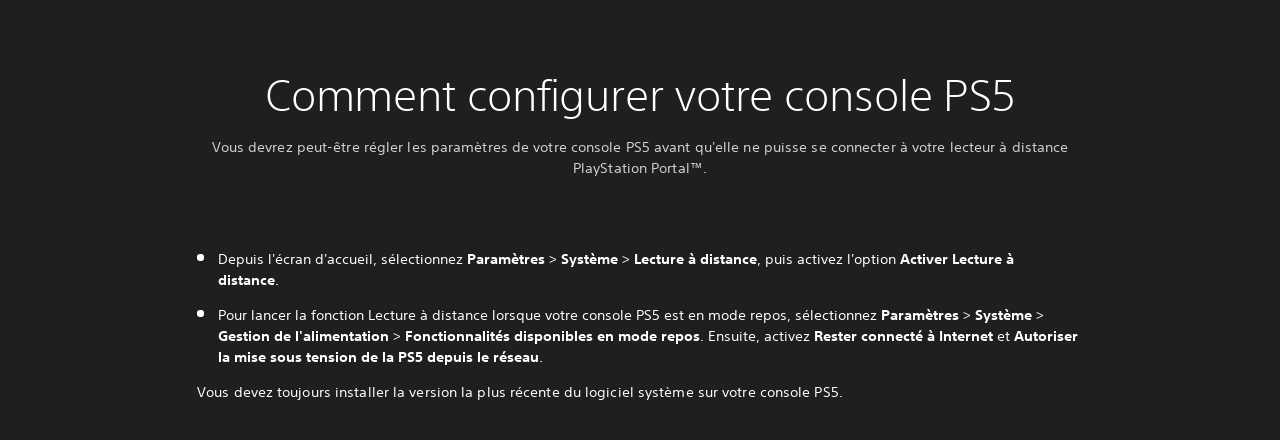

--- FILE ---
content_type: text/html;charset=utf-8
request_url: https://www.playstation.com/fr-ch/support/hardware/portal-tips/
body_size: 12543
content:
<!DOCTYPE HTML><html lang="fr-CH" xml:lang="fr-CH" dir="ltr"><head><title>Comment configurer votre console PS5 (Suisse) </title><meta name="searchtitle" content="Comment configurer votre console PS5"/><link rel="preconnect" href="https://static.playstation.com" crossorigin/><link rel="preconnect" href="https://gmedia.playstation.com"/><link rel="dns-prefetch" href="https://static.playstation.com"/><link rel="dns-prefetch" href="https://gmedia.playstation.com"/><link rel="preconnect" href="https://web-toolbar.playstation.com" crossorigin/><link rel="dns-prefetch" href="https://web-toolbar.playstation.com"/><link rel="preconnect" href="https://assets.adobedtm.com" crossorigin/><link rel="dns-prefetch" href="https://assets.adobedtm.com"/><link rel="preconnect" href="https://fast.fonts.net" crossorigin/><link rel="dns-prefetch" href="https://fast.fonts.net"/><link rel="icon" type="image/png" href="https://gmedia.playstation.com/is/image/SIEPDC/ps-logo-favicon?$icon-16-16--t$" sizes="16x16"/><link rel="icon" type="image/png" href="https://gmedia.playstation.com/is/image/SIEPDC/ps-logo-favicon?$icon-32-32--t$" sizes="32x32"/><link rel="icon" type="image/png" href="https://gmedia.playstation.com/is/image/SIEPDC/ps-logo-favicon?$icon-96-96--t$" sizes="96x96"/><link rel="icon" type="image/png" href="https://gmedia.playstation.com/is/image/SIEPDC/ps-logo-favicon?$icon-128-128--t$" sizes="128x128"/><link rel="icon" type="image/png" href="https://gmedia.playstation.com/is/image/SIEPDC/ps-logo-favicon?$icon-196-196--t$" sizes="196x196"/><meta charset="UTF-8"/><meta name="description" content="Vérifiez les paramètres de votre console PS5. Vous n&#39;avez besoin de configurer votre console PS5 qu&#39;une seule fois pour la connecter avec votre PS Portal."/><meta name="template" content="pdc-cx-article"/><meta name="title" content="Comment configurer votre console PS5"/><meta name="publish_date_timestamp" content="1766507258"/><meta name="platforms" content="PS5"/><meta name="pageType" content="support"/><meta name="supportType" content="article"/><meta name="image" content="https://gmedia.playstation.com/is/image/SIEPDC/game-grid-16-9-default-image-01-us-24apr18"/><meta name="robots" content="NOINDEX,NOFOLLOW"/><meta name="sitesearchrobots" content="NOINDEX"/><meta name="viewport" content="width=device-width, initial-scale=1.0, viewport-fit=cover"/><meta http-equiv="content-type" content="text/html; charset=UTF-8"/><link rel="canonical" href="https://www.playstation.com/fr-ch/support/hardware/portal-tips/"/><meta name="search_id" content="support/hardware/portal-tips"/><meta name="google-site-verification" content="jvlMmfTRRTE3uPjvMTN9tBdat6DrAF6_bIxyrSVBisc"/><link rel="alternate" hreflang="th-th" href="https://www.playstation.com/th-th/support/hardware/portal-tips/"><link rel="alternate" hreflang="ja-jp" href="https://www.playstation.com/ja-jp/support/hardware/portal-tips/"><link rel="alternate" hreflang="ko-kr" href="https://www.playstation.com/ko-kr/support/hardware/portal-tips/"><link rel="alternate" hreflang="en-id" href="https://www.playstation.com/en-id/support/hardware/portal-tips/"><link rel="alternate" hreflang="zh-hans-hk" href="https://www.playstation.com/zh-hans-hk/support/hardware/portal-tips/"><link rel="alternate" hreflang="en-hk" href="https://www.playstation.com/en-hk/support/hardware/portal-tips/"><link rel="alternate" hreflang="zh-hant-hk" href="https://www.playstation.com/zh-hant-hk/support/hardware/portal-tips/"><link rel="alternate" hreflang="en-sg" href="https://www.playstation.com/en-sg/support/hardware/portal-tips/"><link rel="alternate" hreflang="en-my" href="https://www.playstation.com/en-my/support/hardware/portal-tips/"><link rel="alternate" hreflang="en-vn" href="https://www.playstation.com/en-vn/support/hardware/portal-tips/"><link rel="alternate" hreflang="en-ph" href="https://www.playstation.com/en-ph/support/hardware/portal-tips/"><link rel="alternate" hreflang="en-th" href="https://www.playstation.com/en-th/support/hardware/portal-tips/"><link rel="alternate" hreflang="zh-hant-tw" href="https://www.playstation.com/zh-hant-tw/support/hardware/portal-tips/"><link rel="alternate" hreflang="es-ec" href="https://www.playstation.com/es-ec/support/hardware/portal-tips/"><link rel="alternate" hreflang="es-cr" href="https://www.playstation.com/es-cr/support/hardware/portal-tips/"><link rel="alternate" hreflang="es-bo" href="https://www.playstation.com/es-bo/support/hardware/portal-tips/"><link rel="alternate" hreflang="es-co" href="https://www.playstation.com/es-co/support/hardware/portal-tips/"><link rel="alternate" hreflang="es-ar" href="https://www.playstation.com/es-ar/support/hardware/portal-tips/"><link rel="alternate" hreflang="fr-ca" href="https://www.playstation.com/fr-ca/support/hardware/portal-tips/"><link rel="alternate" hreflang="es-gt" href="https://www.playstation.com/es-gt/support/hardware/portal-tips/"><link rel="alternate" hreflang="es-cl" href="https://www.playstation.com/es-cl/support/hardware/portal-tips/"><link rel="alternate" hreflang="es-pa" href="https://www.playstation.com/es-pa/support/hardware/portal-tips/"><link rel="alternate" hreflang="es-hn" href="https://www.playstation.com/es-hn/support/hardware/portal-tips/"><link rel="alternate" hreflang="es-uy" href="https://www.playstation.com/es-uy/support/hardware/portal-tips/"><link rel="alternate" hreflang="es-py" href="https://www.playstation.com/es-py/support/hardware/portal-tips/"><link rel="alternate" hreflang="es-ni" href="https://www.playstation.com/es-ni/support/hardware/portal-tips/"><link rel="alternate" hreflang="es-pe" href="https://www.playstation.com/es-pe/support/hardware/portal-tips/"><link rel="alternate" hreflang="es-mx" href="https://www.playstation.com/es-mx/support/hardware/portal-tips/"><link rel="alternate" hreflang="es-sv" href="https://www.playstation.com/es-sv/support/hardware/portal-tips/"><link rel="alternate" hreflang="pt-br" href="https://www.playstation.com/pt-br/support/hardware/portal-tips/"><link rel="alternate" hreflang="en-ca" href="https://www.playstation.com/en-ca/support/hardware/portal-tips/"><link rel="alternate" hreflang="en-us" href="https://www.playstation.com/en-us/support/hardware/portal-tips/"><link rel="alternate" hreflang="ar-lb" href="https://www.playstation.com/ar-lb/support/hardware/portal-tips/"><link rel="alternate" hreflang="ar-bh" href="https://www.playstation.com/ar-bh/support/hardware/portal-tips/"><link rel="alternate" hreflang="ar-kw" href="https://www.playstation.com/ar-kw/support/hardware/portal-tips/"><link rel="alternate" hreflang="en-za" href="https://www.playstation.com/en-za/support/hardware/portal-tips/"><link rel="alternate" hreflang="en-si" href="https://www.playstation.com/en-si/support/hardware/portal-tips/"><link rel="alternate" hreflang="tr-tr" href="https://www.playstation.com/tr-tr/support/hardware/portal-tips/"><link rel="alternate" hreflang="ro-ro" href="https://www.playstation.com/ro-ro/support/hardware/portal-tips/"><link rel="alternate" hreflang="en-ro" href="https://www.playstation.com/en-ro/support/hardware/portal-tips/"><link rel="alternate" hreflang="de-at" href="https://www.playstation.com/de-at/support/hardware/portal-tips/"><link rel="alternate" hreflang="sv-se" href="https://www.playstation.com/sv-se/support/hardware/portal-tips/"><link rel="alternate" hreflang="fr-be" href="https://www.playstation.com/fr-be/support/hardware/portal-tips/"><link rel="alternate" hreflang="nl-be" href="https://www.playstation.com/nl-be/support/hardware/portal-tips/"><link rel="alternate" hreflang="pl-pl" href="https://www.playstation.com/pl-pl/support/hardware/portal-tips/"><link rel="alternate" hreflang="fr-fr" href="https://www.playstation.com/fr-fr/support/hardware/portal-tips/"><link rel="alternate" hreflang="en-sk" href="https://www.playstation.com/en-sk/support/hardware/portal-tips/"><link rel="alternate" hreflang="de-lu" href="https://www.playstation.com/de-lu/support/hardware/portal-tips/"><link rel="alternate" hreflang="fr-lu" href="https://www.playstation.com/fr-lu/support/hardware/portal-tips/"><link rel="alternate" hreflang="fr-ch" href="https://www.playstation.com/fr-ch/support/hardware/portal-tips/"><link rel="alternate" hreflang="it-ch" href="https://www.playstation.com/it-ch/support/hardware/portal-tips/"><link rel="alternate" hreflang="de-ch" href="https://www.playstation.com/de-ch/support/hardware/portal-tips/"><link rel="alternate" hreflang="fi-fi" href="https://www.playstation.com/fi-fi/support/hardware/portal-tips/"><link rel="alternate" hreflang="hu-hu" href="https://www.playstation.com/hu-hu/support/hardware/portal-tips/"><link rel="alternate" hreflang="en-hu" href="https://www.playstation.com/en-hu/support/hardware/portal-tips/"><link rel="alternate" hreflang="en-in" href="https://www.playstation.com/en-in/support/hardware/portal-tips/"><link rel="alternate" hreflang="el-gr" href="https://www.playstation.com/el-gr/support/hardware/portal-tips/"><link rel="alternate" hreflang="da-dk" href="https://www.playstation.com/da-dk/support/hardware/portal-tips/"><link rel="alternate" hreflang="he-il" href="https://www.playstation.com/he-il/support/hardware/portal-tips/"><link rel="alternate" hreflang="en-nz" href="https://www.playstation.com/en-nz/support/hardware/portal-tips/"><link rel="alternate" hreflang="en-ie" href="https://www.playstation.com/en-ie/support/hardware/portal-tips/"><link rel="alternate" hreflang="no-no" href="https://www.playstation.com/no-no/support/hardware/portal-tips/"><link rel="alternate" hreflang="ar-ae" href="https://www.playstation.com/ar-ae/support/hardware/portal-tips/"><link rel="alternate" hreflang="en-ae" href="https://www.playstation.com/en-ae/support/hardware/portal-tips/"><link rel="alternate" hreflang="en-hr" href="https://www.playstation.com/en-hr/support/hardware/portal-tips/"><link rel="alternate" hreflang="ar-sa" href="https://www.playstation.com/ar-sa/support/hardware/portal-tips/"><link rel="alternate" hreflang="ar-om" href="https://www.playstation.com/ar-om/support/hardware/portal-tips/"><link rel="alternate" hreflang="en-bg" href="https://www.playstation.com/en-bg/support/hardware/portal-tips/"><link rel="alternate" hreflang="ar-qa" href="https://www.playstation.com/ar-qa/support/hardware/portal-tips/"><link rel="alternate" hreflang="en-gb" href="https://www.playstation.com/en-gb/support/hardware/portal-tips/"><link rel="alternate" hreflang="en-au" href="https://www.playstation.com/en-au/support/hardware/portal-tips/"><link rel="alternate" hreflang="cs-cz" href="https://www.playstation.com/cs-cz/support/hardware/portal-tips/"><link rel="alternate" hreflang="pt-pt" href="https://www.playstation.com/pt-pt/support/hardware/portal-tips/"><link rel="alternate" hreflang="es-es" href="https://www.playstation.com/es-es/support/hardware/portal-tips/"><link rel="alternate" hreflang="it-it" href="https://www.playstation.com/it-it/support/hardware/portal-tips/"><link rel="alternate" hreflang="uk-ua" href="https://www.playstation.com/uk-ua/support/hardware/portal-tips/"><link rel="alternate" hreflang="de-de" href="https://www.playstation.com/de-de/support/hardware/portal-tips/"><link rel="alternate" hreflang="nl-nl" href="https://www.playstation.com/nl-nl/support/hardware/portal-tips/"><link rel="alternate" href="https://www.playstation.com/country-selector/index.html" hreflang="x-default"/><link rel="preload" as="style" href="https://static.playstation.com/font-stack/v1/css/font-all.css"/><link rel="stylesheet" href="https://static.playstation.com/font-stack/v1/css/font-all.css"/><link rel="preload" as="style" href="https://static.playstation.com/font-stack/v1/css/font-sst-condensed.css"/><link rel="stylesheet" href="https://static.playstation.com/font-stack/v1/css/font-sst-condensed.css"/><script id="targetSegments" type="application/json"> [{"id":0,"name":"5F71962D"},{"id":1,"name":"B6123318"},{"id":2,"name":"2024B0F4"},{"id":3,"name":"5B5A825F"},{"id":4,"name":"084F335C"},{"id":5,"name":"7F4803CA"},{"id":6,"name":"98F02ECD"},{"id":7,"name":"274AF896"},{"id":8,"name":"B92E6D35"},{"id":9,"name":"0DE4522D"},{"id":10,"name":"7B27409A"},{"id":11,"name":"CC6C2C23"},{"id":12,"name":"FAF10240"},{"id":13,"name":"8DF632D6"},{"id":14,"name":"14FF636C"},{"id":15,"name":"63F853FA"},{"id":16,"name":"FD9CC659"},{"id":17,"name":"8A9BF6CF"},{"id":18,"name":"1392A775"},{"id":19,"name":"649597E3"},{"id":20,"name":"0D0CF3E2"},{"id":21,"name":"EBF6AFE3"},{"id":22,"name":"72FFFE59"},{"id":23,"name":"9B9C5B6C"},{"id":24,"name":"05F8CECF"},{"id":25,"name":"FF94F2AD"},{"id":26,"name":"8893C23B"},{"id":27,"name":"119A9381"},{"id":28,"name":"669DA317"},{"id":29,"name":"C051793C"},{"id":30,"name":"2932DC09"},{"id":31,"name":"5E35EC9F"},{"id":32,"name":"5445284C"},{"id":33,"name":"EFF71E5B"},{"id":34,"name":"234218DA"},{"id":35,"name":"BD268D79"},{"id":36,"name":"242FDCC3"},{"id":37,"name":"CA21BDEF"},{"id":38,"name":"5328EC55"},{"id":39,"name":"01F97F77"},{"id":40,"name":"F6EC2F1A"},{"id":41,"name":"76FE4FE1"},{"id":42,"name":"E89ADA42"},{"id":43,"name":"1F8F8A2F"},{"id":44,"name":"5BBEF5AB"},{"id":45,"name":"C5DA6008"},{"id":46,"name":"2CB9C53D"},{"id":47,"name":"B2DD509E"}] </script><link rel="preload" as="style" href="/etc.clientlibs/global_pdc/clientlibs/auto-clientlibs/pdc.vendor.min.b15b2d0dd1b144f1f2cd1682e6936d8a.css" type="text/css"><link rel="stylesheet" href="/etc.clientlibs/global_pdc/clientlibs/auto-clientlibs/pdc.vendor.min.b15b2d0dd1b144f1f2cd1682e6936d8a.css" type="text/css"><link rel="preload" as="style" href="/etc.clientlibs/global_pdc/clientlibs/clientlibs-jetstream.min.4750a11fc94c6ad70f19b38e12310826.css" type="text/css"><link rel="stylesheet" href="/etc.clientlibs/global_pdc/clientlibs/clientlibs-jetstream.min.4750a11fc94c6ad70f19b38e12310826.css" type="text/css"><link rel="preload" as="style" href="/etc.clientlibs/global_pdc/clientlibs/auto-clientlibs/pdc.designkit.min.5371e17736458cf688e8e6a01ea20105.css" type="text/css"><link rel="stylesheet" href="/etc.clientlibs/global_pdc/clientlibs/auto-clientlibs/pdc.designkit.min.5371e17736458cf688e8e6a01ea20105.css" type="text/css"><script type="text/javascript" src="/etc.clientlibs/global_pdc/clientlibs/auto-clientlibs/pdc.jquery.min.cf2fbbf84281d9ecbffb4993203d543b.js"></script><script type="text/javascript" src="/etc.clientlibs/global_pdc/clientlibs/auto-clientlibs/pdc.prelaunch.min.a35fed6b2a46c7bf198392dca6ea93c1.js"></script><script src="//assets.adobedtm.com/3dc13bcabc29/e1d3c7e41fac/launch-c1f03f5b4bc6.min.js"></script><script type="text/javascript" src="/etc.clientlibs/global_pdc/clientlibs/auto-clientlibs/pdc.vendor.min.2dda815ad00141feb831600b777f8e2c.js" defer></script><script type="text/javascript" src="/etc.clientlibs/global_pdc/clientlibs/clientlibs-inaemvendor.min.d4f3a73ec26bc58fabfbfd7f152bf9a1.js" defer></script><script> window.schema_highlighter = { accountId: "Sony", outputCache: true }; </script><script async src="https://cdn.schemaapp.com/javascript/highlight.js"></script><link rel="stylesheet" href="/etc.clientlibs/global_pdc/clientlibs/auto-clientlibs/pdc.customer-experience.min.d41d8cd98f00b204e9800998ecf8427e.css" type="text/css"><script src="/etc.clientlibs/global_pdc/clientlibs/auto-clientlibs/pdc.search-vendor.min.b95972eab461304cb8321c6db90eb3dd.js"></script><meta name="wca-ssr-version" content="3.38.1-1.0"/><meta name="wca-locale" content="fr-CH"/><meta name="wca-theme" content="light"/><script id="wca-config-overrides" type="application/json"> {"feature":{"oneTrustNoticeEnabled":true},"client":{"webCheckout":{"unifiedCartEnabled":true}}}</script><link rel="preconnect" href="https://static.playstation.com" crossorigin><link rel="dns-prefetch" href="https://static.playstation.com"><link rel="preconnect" href="https://web.np.playstation.com/api/graphql/v1"><link rel="dns-prefetch" href="https://web.np.playstation.com/api/graphql/v1"><link rel="preconnect" href="https://image.api.playstation.com" crossorigin><link rel="dns-prefetch" href="https://image.api.playstation.com"><link rel="dns-prefetch" href="https://checkout.playstation.com"><link rel="preconnect" href="https://cdn.cookielaw.org" crossorigin><link rel="dns-prefetch" href="https://cdn.cookielaw.org"><link rel="stylesheet" href="https://static.playstation.com/base-styles/v0/psw-styles.css"/><script id="wca-config" type="application/json"> {"env":"production","name":"@sie-private/web-commerce-anywhere","version":"3.38.1-1.0","gitBranch":"default-branch","gitSha":"24bb1e7a8b48bc7eb1fadfe2e23fd6c46a9e5713","psnAppVersion":"@sie-private/web-commerce-anywhere/3.38.1-1.0-24bb1e7a8b48bc7eb1fadfe2e23fd6c46a9e5713","isoenv":"psnnp/np","client":{"downloadHref":"https://library.playstation.com/recently-purchased","activateConsoleHref":"https://id.sonyentertainmentnetwork.com/id/management_ca/#/p/device_management","wishlistHref":"https://library.playstation.com/wishlist","webStore":{"origin":"https://store.playstation.com"},"cookieMonster":{"origin":"https://id.sonyentertainmentnetwork.com"},"productUrlSchema":"https://store.playstation.com/{locale}/product/{productId}","evidon":{"origin":"https://c.evidon.com"},"oneTrust":{"origin":"https://cdn.cookielaw.org"},"publicPath":"https://static.playstation.com/wca/v2/","manifest":{"src":{"core":{"js":["https://static.playstation.com/wca/v2/js/common.d9ef208fe1895fc702e3.js","https://static.playstation.com/wca/v2/js/ui-components.aac961be3474d7bb0f4d.js","https://static.playstation.com/wca/v2/js/main.c1fef32da341f2b6b0af.js","https://static.playstation.com/wca/v2/js/network.337266fc67495b7c257b.js","https://static.playstation.com/wca/v2/js/telemetry.6ec00fd5b9ec4ab72f9c.js","https://static.playstation.com/wca/v2/js/ui-framework.b63e4dd729e6360e79ce.js"],"css":[]},"addOns":{"js":["https://static.playstation.com/wca/v2/js/addOns.329b0b20c948f501210c.js"],"css":[]},"compatibilityNotices":{"js":["https://static.playstation.com/wca/v2/js/compatibilityNotices.4bad176cfd2848a2d681.js"],"css":[]},"contentRating":{"js":["https://static.playstation.com/wca/v2/js/contentRating.75650c0b94313f32fd06.js"],"css":[]},"ctaWithPrice":{},"footer":{"js":["https://static.playstation.com/wca/v2/js/footer.1743da32ab5a7c3c6139.js"],"css":[]},"friendsWhoPlay":{"js":["https://static.playstation.com/wca/v2/js/friendsWhoPlay.e8897ef5f4510737fc4e.js"],"css":[]},"gameBackgroundImage":{"js":["https://static.playstation.com/wca/v2/js/gameBackgroundImage.0e94ab9e2655d6d6dc0d.js"],"css":[]},"gameInfo":{"js":["https://static.playstation.com/wca/v2/js/gameInfo.069a7f4d6317e618f13e.js"],"css":[]},"gameOverview":{},"gameTitle":{"js":["https://static.playstation.com/wca/v2/js/gameTitle.5a104794d5281ef18414.js"],"css":[]},"legalText":{"js":["https://static.playstation.com/wca/v2/js/legalText.dfcacc708e696eb24e8d.js"],"css":[]},"upsell":{"js":["https://static.playstation.com/wca/v2/js/upsell.b6bbd1e97800364f9a38.js"],"css":[]},"accessibilityFeatures":{"js":["https://static.playstation.com/wca/v2/js/accessibilityFeatures.0d09b51209a6323f5657.js"],"css":[]},"mediaCarousel":{"js":["https://static.playstation.com/wca/v2/js/mediaCarousel.9b57948b2c02a0c26873.js"],"css":[]},"physicalProductMetadata":{"js":["https://static.playstation.com/wca/v2/js/physicalProductMetadata.7726a1be95f3a3d542f4.js"],"css":[]},"starRating":{"js":["https://static.playstation.com/wca/v2/js/starRating.00f55df96631007e37b9.js"],"css":[]},"tierDiscountBadge":{"js":["https://static.playstation.com/wca/v2/js/tierDiscountBadge.fb7a86fadc03605381b0.js"],"css":[]},"tierSelector":{"js":["https://static.playstation.com/wca/v2/js/tierSelector.7a9fb1014dcc5fe4a32e.js"],"css":[]},"tierSelectorFull":{"js":["https://static.playstation.com/wca/v2/js/tierSelectorFull.45c68dc1e41dff76f83c.js"],"css":[]}},"gensen":{"ar-ae":"https://static.playstation.com/wca/v2/gensen/ar-ae.7a47a09c.json","en-us":"https://static.playstation.com/wca/v2/gensen/en-us.b7eb197f.json","en-gb":"https://static.playstation.com/wca/v2/gensen/en-gb.11e880ea.json","bg-bg":"https://static.playstation.com/wca/v2/gensen/bg-bg.3f3762ee.json","cs-cz":"https://static.playstation.com/wca/v2/gensen/cs-cz.51dc4b11.json","da-dk":"https://static.playstation.com/wca/v2/gensen/da-dk.d284f326.json","de-de":"https://static.playstation.com/wca/v2/gensen/de-de.060eba4d.json","el-gr":"https://static.playstation.com/wca/v2/gensen/el-gr.c677e162.json","es-419":"https://static.playstation.com/wca/v2/gensen/es-419.0ddabf01.json","es-es":"https://static.playstation.com/wca/v2/gensen/es-es.23a479e4.json","fi-fi":"https://static.playstation.com/wca/v2/gensen/fi-fi.3d838c57.json","fr-ca":"https://static.playstation.com/wca/v2/gensen/fr-ca.bacd9c22.json","fr-fr":"https://static.playstation.com/wca/v2/gensen/fr-fr.50c5b0f0.json","he-il":"https://static.playstation.com/wca/v2/gensen/he-il.874e60f9.json","hr-hr":"https://static.playstation.com/wca/v2/gensen/hr-hr.867fccb0.json","hu-hu":"https://static.playstation.com/wca/v2/gensen/hu-hu.b26619ab.json","id-id":"https://static.playstation.com/wca/v2/gensen/id-id.8e1106e3.json","it-it":"https://static.playstation.com/wca/v2/gensen/it-it.46300acd.json","ja-jp":"https://static.playstation.com/wca/v2/gensen/ja-jp.1d2d9893.json","ko-kr":"https://static.playstation.com/wca/v2/gensen/ko-kr.23033b2b.json","nl-nl":"https://static.playstation.com/wca/v2/gensen/nl-nl.ef75e762.json","no-no":"https://static.playstation.com/wca/v2/gensen/no-no.b8149367.json","pl-pl":"https://static.playstation.com/wca/v2/gensen/pl-pl.e38a45ad.json","pt-br":"https://static.playstation.com/wca/v2/gensen/pt-br.259d7c1c.json","pt-pt":"https://static.playstation.com/wca/v2/gensen/pt-pt.e97edb5a.json","ro-ro":"https://static.playstation.com/wca/v2/gensen/ro-ro.1c8fa435.json","ru-ru":"https://static.playstation.com/wca/v2/gensen/ru-ru.058fb043.json","sk-sk":"https://static.playstation.com/wca/v2/gensen/sk-sk.f30b3446.json","sl-si":"https://static.playstation.com/wca/v2/gensen/sl-si.3477a66f.json","sr-rs":"https://static.playstation.com/wca/v2/gensen/sr-rs.059fe81c.json","sv-se":"https://static.playstation.com/wca/v2/gensen/sv-se.fcc973d1.json","th-th":"https://static.playstation.com/wca/v2/gensen/th-th.fbf42ee1.json","tr-tr":"https://static.playstation.com/wca/v2/gensen/tr-tr.b3176ac0.json","uk-ua":"https://static.playstation.com/wca/v2/gensen/uk-ua.c029e357.json","vi-vn":"https://static.playstation.com/wca/v2/gensen/vi-vn.6258b0e1.json","zh-hans":"https://static.playstation.com/wca/v2/gensen/zh-hans.a739e2f3.json","zh-hant":"https://static.playstation.com/wca/v2/gensen/zh-hant.cba414d8.json","zz-zz":"https://static.playstation.com/wca/v2/gensen/zz-zz.faa6b36f.json"}},"session":{"isSignedInCookie":"isSignedIn"},"webCheckout":{"name":"embeddedcart","clientId":"2dec2b13-57dc-4966-8294-6df0d627e109","origin":"https://checkout.playstation.com","loadTimeout":30000,"unifiedCartEnabled":false},"webCommerceAnywhere":{"origin":"https://web-commerce-anywhere.playstation.com"}},"staticAsset":{"iconOrigin":"https://static.playstation.com/icons/v0/","imageOrigin":"https://static.playstation.com/images/v0/","imageManagerOrigin":"https://image.api.playstation.com","fontsMain":"https://static.playstation.com/font-stack/v1/css/font-all-no-italic.css","stylesMain":"https://static.playstation.com/base-styles/v0/psw-styles.css"},"feature":{"queryWhitelist":true,"telemetryReporting":true,"enableUpsellCtas":true,"enableWishlistCta":true,"telemetrySamplingThreshold":10,"evidonNoticeEnabled":false,"enableEvidonScript":false,"oneTrustNoticeEnabled":true,"enableOneTrustScript":true,"enableBundling":false,"enableTierSelectorFull":false,"enableDynamicBenefitList":false},"service":{"gql":{"origin":"https://web.np.playstation.com/api/graphql/v1"},"sbahn":{"proxyUrl":null}}} </script><script defer crossorigin src="https://static.playstation.com/wca/v2/js/common.d9ef208fe1895fc702e3.js" type="application/javascript"></script><script defer crossorigin src="https://static.playstation.com/wca/v2/js/ui-components.aac961be3474d7bb0f4d.js" type="application/javascript"></script><script defer crossorigin src="https://static.playstation.com/wca/v2/js/main.c1fef32da341f2b6b0af.js" type="application/javascript"></script><script defer crossorigin src="https://static.playstation.com/wca/v2/js/network.337266fc67495b7c257b.js" type="application/javascript"></script><script defer crossorigin src="https://static.playstation.com/wca/v2/js/telemetry.6ec00fd5b9ec4ab72f9c.js" type="application/javascript"></script><script defer crossorigin src="https://static.playstation.com/wca/v2/js/ui-framework.b63e4dd729e6360e79ce.js" type="application/javascript"></script></head><body class="cxbasepage basepage page basicpage cx" data-template="pdc-cx-article" data-region="EMEA" data-locale="fr-ch" data-mercury-locale="fr" data-page-category="Support" data-age-gate-type="DOB" data-date-format="dd/MM/YYYY" data-age-threshold="18" data-cookie-timeout="30" data-base-io-url="https://io.playstation.com" data-wc-api="https://web-commerce-anywhere.playstation.com" data-arkham-api="https://web.np.playstation.com" data-store-disabled="true" data-store-lang="fr" data-store-locale="ch" data-advanced-age-gate="false" data-rating-age-threshold="0" data-auto-trigger-gated-page="false" data-sf-custom-domain="https://sie-calypso.my.salesforce.com" data-sf-env-1="https://ps-support.playstation.com" data-sf-env-2="https://service.force.com" data-sf-id="00D3h00000669Bv" data-sf-base-live-agent-content-url="https://c.la1-core1.sfdc-8tgtt5.salesforceliveagent.com/content" data-sf-base-live-agent-url="https://d.la1-core1.sfdc-8tgtt5.salesforceliveagent.com/chat" data-run-mode="publish"><script src="/etc.clientlibs/global_pdc/clientlibs/auto-clientlibs/pdc.preload.min.47fdd998d6a731f86470a1b08314e103.js"></script><div class="root"><div class="gdk root container responsivegrid" id="gdk__content"><div id="container-fffdfe3f3d" class=" cmp-container"><div class="root cx"><div class="gdk root container responsivegrid"><div id="container-b9a8c411e3" class=" cmp-container"><div class="rawhtml"><style> body { padding: 0 !important; } </style></div><div class="section"><section style="background-color:#1F1F1F;" class="gpdc-section theme--dark "><div><div class="contentgrid"><div class="content-grid layout__1--a +width--large "><div class="box "><div class="search-box"></div><div class="body-title-block"><div class="txt-block-title txt-block-title--mega txt-block-title--legibility text-align@mobile--center text-align@tablet-large--center text-align@desktop--center accessory-icon--horizontal"><h1 class="txt-style-mega-light txt-block-title__title">Comment configurer votre console PS5</h1><p class="txt-style-base txt-block-title__paragraph txt-style-base--primary">Vous devrez peut-être régler les paramètres de votre console PS5 avant qu'elle ne puisse se connecter à votre lecteur à distance PlayStation Portal™.</p></div></div></div></div></div></div></section></div><div class="section"><section style="background-color:#1F1F1F;" class="gpdc-section theme--dark mt-ls@mobile--neg-md mt-ls@tablet--neg-md mt-ls@desktop--neg-md "><div><div class="contentgrid"><div class="content-grid layout__1--a +width--large "><div class="box "><div class="body-text-block txt-block-paragraph"><div class="txt-block-paragraph text-align@mobile--left text-align@tablet-large--left text-align@desktop--left accessory-icon--horizontal txt-block--primary-color" data-ol-order-start="1"><div class="txt-block__paragraph"><ul class="txt-style-unordered-list"><li class="txt-style-unordered-list-item">Depuis l'écran d'accueil, sélectionnez <strong>Paramètres </strong>&gt; <strong>Système </strong>&gt; <strong>Lecture à distance</strong>, puis activez l'option <strong>Activer Lecture à distance</strong>. </li><li class="txt-style-unordered-list-item">Pour lancer la fonction Lecture à distance lorsque votre console PS5 est en mode repos, sélectionnez <strong>Paramètres </strong>&gt; <strong>Système </strong>&gt; <strong>Gestion de l'alimentation </strong>&gt; <strong>Fonctionnalités disponibles en mode repos</strong>. Ensuite, activez <strong>Rester connecté à Internet </strong>et <strong>Autoriser la mise sous tension de la PS5 depuis le réseau</strong>.</li></ul><p class="txt-style-base">Vous devez toujours installer la version la plus récente du logiciel système sur votre console PS5.</p></div></div></div></div></div></div></div></section></div><div class="section"><section style="background-color:#1F1F1F;" class="gpdc-section theme--dark mt-ls@mobile--neg-md mt-ls@tablet--neg-md mt-ls@desktop--neg-md "><div><div class="contentgrid"><div class="content-grid layout__1--a +width--large "><div class="box "><div class="body-text-block txt-block-paragraph"><div class=" "><div class="txt-block__paragraph"></div></div></div><div class="body-text-block txt-block-paragraph"><div class=" "><div class="txt-block__paragraph"></div></div></div><div class="body-text-block txt-block-paragraph"><div class=" "><div class="txt-block__paragraph"></div></div></div><div class="body-text-block txt-block-paragraph"><div class=" "><div class="txt-block__paragraph"></div></div></div></div></div></div></div></section></div><div class="section"><section style="background-color:#1F1F1F;" class="gpdc-section theme--dark mt-ls@mobile--neg-md mt-ls@tablet--neg-md mt-ls@desktop--neg-md "><div><div class="contentgrid"><div class="content-grid layout__1--a +width--large "><div class="box "><div class="body-text-block txt-block-paragraph"><div class=" "><div class="txt-block__paragraph"></div></div></div><div class="body-text-block txt-block-paragraph"><div class=" "><div class="txt-block__paragraph"></div></div></div><div class="body-text-block txt-block-paragraph"><div class=" "><div class="txt-block__paragraph"></div></div></div><div class="body-text-block txt-block-paragraph"><div class=" "><div class="txt-block__paragraph"></div></div></div></div></div></div></div></section></div></div></div></div><div class="experiencefragment"><div class="cmp-experiencefragment cmp-experiencefragment--footer "><div><!-- This div will include the esi-include only if dynamic include is not disabled and Akamai Edge Side Include are supported --><div class="gdk root container responsivegrid"><div id="container-6f55d04c6f" class=" cmp-container"><div class="footer-v2"><!-- This first div is the PlayStation Family Logo - this image should never change --></div><div class="guidefooter"><div class="afFooter"></div></div><div class="guidefooter"><div class="afFooter"></div></div><div class="rawhtml"><style> .gdk .site-footer-v2__categories .nav-list.txt-style-utility .social-links a { height: var(--icon-size-5); width: var(--icon-size-5); } @media (min-width: 1367px) { .gdk .site-footer-v2__categories .nav-list.txt-style-utility .social-links a { height: var(--icon-size-4); width: var(--icon-size-4); } } </style></div></div></div></div></div></div></div></div></div><div class="gdk"><div class="alerts theme--light" data-component="alerts"></div></div><template id="age-gate__user-input-required"><div class="age-gate" role="dialog" aria-modal="true"><div class="age-gate__header"><a class="icon-block age-gate__close display--hidden" role="button" tabindex="1" rel="nofollow"><svg id="ps-icon_close" viewBox="0 0 50 50" role="button" aria-label="Fermer"><path d="M28 25.5l14.1-14.1a2 2 0 0 0 0-2.84l-.65-.65a2 2 0 0 0-2.84 0L24.5 22 10.4 7.9a2 2 0 0 0-2.84 0l-.65.65a2 2 0 0 0 0 2.84L21 25.5 6.9 39.6a2 2 0 0 0 0 2.84l.65.65a2 2 0 0 0 2.84 0L24.5 29l14.1 14.1a2 2 0 0 0 2.84 0l.65-.65a2 2 0 0 0 0-2.84z" id="close"></path></svg></a><a href="/" class="text-link +iconized display--hidden" role="button" tabindex="1" data-track="{&quot;eventInfo&quot;:{&quot;eventAction&quot;:&quot;click&quot;,&quot;eventName&quot;:&quot;select back age-gate&quot;},&quot;attributes&quot;:{&quot;moduleName&quot;:&quot;age-gate&quot;,&quot;label&quot;:&quot;back to playstation&quot;,&quot;assetName&quot;:&quot;empty&quot;,&quot;elementType&quot;:&quot;link&quot;,&quot;userActionFlag&quot;:true}}" rel="nofollow"><svg id="ps-icon_chevron-left" viewBox="0 0 50 50" class="text-link__icon" aria-label="Chevron left"><path d="M32.483 43.12l-16.66-16.185a2.007 2.007 0 0 1 0-2.879l16.66-16.18a2.007 2.007 0 0 1 2.823.026l.617.622a2.007 2.007 0 0 1-.027 2.853l-13.058 12.68a2.007 2.007 0 0 0 0 2.878L35.896 39.62a2.007 2.007 0 0 1 .027 2.852l-.617.622a2.007 2.007 0 0 1-2.823.027z"></path></svg> Retour à PlayStation </a></div><div class="gpdc-section theme--dark age-gate__body"><div class="content-grid"><div class="box"><div class="text-block"><svg id="ps-icon_locked" class="lock" viewBox="0 0 50 50" role="img" aria-label="Verrouillé"><path d="M20.5 13a4.43 4.43 0 0 1 4.42-4.43h.15A4.43 4.43 0 0 1 29.5 13v9.52h3V13a7.43 7.43 0 0 0-7.42-7.43h-.15A7.43 7.43 0 0 0 17.5 13v9.52h3zM11 24.47v17a3 3 0 0 0 3 3h22a3 3 0 0 0 3-3v-17zm16 14h-4v-8h4z"></path></svg><div class="accent">Restriction d&#39;âge</div><h3>Comment configurer votre console PS5</h3><p>Saisissez votre date de naissance</p></div><div class="age-gate__forms"><label class="age-gate__form-field month"><input type="number" id="age-gate-month" name="month" min="1" max="12" minlength="1" maxlength="2" aria-required="true" aria-invalid="false" aria-label="Saisissez votre mois de naissance" class="age-gate__input-field"/><span class="age-gate__input-placeholder">MM</span><span class="age-gate__input-error-icon"><svg id="ps-icon_error-message" viewBox="0 0 50 50" role="img" aria-label="Message d’erreur"><path d="M48.211 40.513L28.351 6.101a4.157 4.157 0 0 0-3.346-2.403 4.156 4.156 0 0 0-3.348 2.403L1.794 40.513a5.27 5.27 0 0 0-.794 2.6 2.899 2.899 0 0 0 .383 1.507 4.146 4.146 0 0 0 3.761 1.682h39.723a4.144 4.144 0 0 0 3.763-1.693 3.001 3.001 0 0 0 .37-1.495 5.386 5.386 0 0 0-.789-2.6zm-23.243 1.488a3.097 3.097 0 1 1 3.14-3.091A3.077 3.077 0 0 1 24.967 42zM27.26 29.41c0 1.707-.526 3.095-2.293 3.095-1.678 0-2.227-1.388-2.227-3.095l-.843-13.933a3.084 3.084 0 0 1 3.07-3.065 3.046 3.046 0 0 1 3.14 3.065z"></path></svg></span></label><label class="age-gate__form-field day"><input type="number" id="age-gate-day" name="day" min="1" max="31" minlength="1" maxlength="2" aria-required="true" aria-invalid="false" aria-label="Saisissez votre jour de naissance" class="age-gate__input-field"/><span class="age-gate__input-placeholder">JJ</span><span class="age-gate__input-error-icon"><svg id="ps-icon_error-message" viewBox="0 0 50 50" role="img" aria-label="Message d’erreur"><path d="M48.211 40.513L28.351 6.101a4.157 4.157 0 0 0-3.346-2.403 4.156 4.156 0 0 0-3.348 2.403L1.794 40.513a5.27 5.27 0 0 0-.794 2.6 2.899 2.899 0 0 0 .383 1.507 4.146 4.146 0 0 0 3.761 1.682h39.723a4.144 4.144 0 0 0 3.763-1.693 3.001 3.001 0 0 0 .37-1.495 5.386 5.386 0 0 0-.789-2.6zm-23.243 1.488a3.097 3.097 0 1 1 3.14-3.091A3.077 3.077 0 0 1 24.967 42zM27.26 29.41c0 1.707-.526 3.095-2.293 3.095-1.678 0-2.227-1.388-2.227-3.095l-.843-13.933a3.084 3.084 0 0 1 3.07-3.065 3.046 3.046 0 0 1 3.14 3.065z"></path></svg></span></label><label class="age-gate__form-field year"><input type="number" id="age-gate-year" name="year" min="1776" max="9999" minlength="4" maxlength="4" aria-required="true" aria-invalid="false" aria-label="Saisissez votre année de naissance" class="age-gate__input-field"/><span class="age-gate__input-placeholder">AAAA</span><span class="age-gate__input-error-icon"><svg id="ps-icon_error-message" viewBox="0 0 50 50" role="img" aria-label="Message d’erreur"><path d="M48.211 40.513L28.351 6.101a4.157 4.157 0 0 0-3.346-2.403 4.156 4.156 0 0 0-3.348 2.403L1.794 40.513a5.27 5.27 0 0 0-.794 2.6 2.899 2.899 0 0 0 .383 1.507 4.146 4.146 0 0 0 3.761 1.682h39.723a4.144 4.144 0 0 0 3.763-1.693 3.001 3.001 0 0 0 .37-1.495 5.386 5.386 0 0 0-.789-2.6zm-23.243 1.488a3.097 3.097 0 1 1 3.14-3.091A3.077 3.077 0 0 1 24.967 42zM27.26 29.41c0 1.707-.526 3.095-2.293 3.095-1.678 0-2.227-1.388-2.227-3.095l-.843-13.933a3.084 3.084 0 0 1 3.07-3.065 3.046 3.046 0 0 1 3.14 3.065z"></path></svg></span></label></div><small class="age-gate__error-notice visibility--hidden"> Veuillez saisir une date valide </small><div class="btn-block"><div><a data-dtm-label="Confirm age" href="javascript:void(0);" role="button" class="cta__primary cta__disabled age-gate__input-btn" aria-disabled="true" rel="nofollow"><div class="cta__inner">Confirmez votre âge</div></a></div></div><div class="text-block"><a data-dtm-label="Sign In" data-sign-in-link="true" href="javascript:void(0);" rel="nofollow">Connexion</a> Connectez-vous à votre compte Sony, et nous nous souviendrons de votre âge. </div></div></div></div></div></template><template id="age-gate__user-shall-not-pass"><div class="age-gate user-shall-not-pass" role="dialog" aria-modal="true"><div class="age-gate__header"><a class="icon-block age-gate__close display--hidden" role="button" tabindex="1" rel="nofollow"><svg id="ps-icon_close" viewBox="0 0 50 50" role="button" aria-label="Fermer"><path d="M28 25.5l14.1-14.1a2 2 0 0 0 0-2.84l-.65-.65a2 2 0 0 0-2.84 0L24.5 22 10.4 7.9a2 2 0 0 0-2.84 0l-.65.65a2 2 0 0 0 0 2.84L21 25.5 6.9 39.6a2 2 0 0 0 0 2.84l.65.65a2 2 0 0 0 2.84 0L24.5 29l14.1 14.1a2 2 0 0 0 2.84 0l.65-.65a2 2 0 0 0 0-2.84z" id="close"></path></svg></a><a href="/" class="text-link +iconized display--hidden" role="button" tabindex="1" data-track="{&quot;eventInfo&quot;:{&quot;eventAction&quot;:&quot;click&quot;,&quot;eventName&quot;:&quot;select back age-gate&quot;},&quot;attributes&quot;:{&quot;moduleName&quot;:&quot;age-gate&quot;,&quot;label&quot;:&quot;back to playstation&quot;,&quot;assetName&quot;:&quot;empty&quot;,&quot;elementType&quot;:&quot;link&quot;,&quot;position&quot;:&quot;1&quot;,&quot;linkURL&quot;:&quot;#buynow&quot;,&quot;userActionFlag&quot;:true}}" rel="nofollow"><svg id="ps-icon_chevron-left" viewBox="0 0 50 50" class="text-link__icon" aria-label="Chevron left"><path d="M32.483 43.12l-16.66-16.185a2.007 2.007 0 0 1 0-2.879l16.66-16.18a2.007 2.007 0 0 1 2.823.026l.617.622a2.007 2.007 0 0 1-.027 2.853l-13.058 12.68a2.007 2.007 0 0 0 0 2.878L35.896 39.62a2.007 2.007 0 0 1 .027 2.852l-.617.622a2.007 2.007 0 0 1-2.823.027z"></path></svg> Retour à PlayStation </a></div><div class="gpdc-section theme--dark age-gate__body"><div class="content-grid"><div class="box"><div class="text-block"><svg id="ps-icon_locked" class="lock" viewBox="0 0 50 50" role="img" aria-label="Verrouillé"><path d="M20.5 13a4.43 4.43 0 0 1 4.42-4.43h.15A4.43 4.43 0 0 1 29.5 13v9.52h3V13a7.43 7.43 0 0 0-7.42-7.43h-.15A7.43 7.43 0 0 0 17.5 13v9.52h3zM11 24.47v17a3 3 0 0 0 3 3h22a3 3 0 0 0 3-3v-17zm16 14h-4v-8h4z"></path></svg><div class="accent">Restriction d&#39;âge</div><h3>Désolé, vous n&#39;êtes pas autorisé à afficher ce contenu.</h3></div><div class="text-block"> Retour <a href="/" data-track="{&quot;eventInfo&quot;:{&quot;eventAction&quot;:&quot;click&quot;,&quot;eventName&quot;:&quot;select back age-gate&quot;},&quot;attributes&quot;:{&quot;moduleName&quot;:&quot;age-gate&quot;,&quot;label&quot;:&quot;back to playstation&quot;,&quot;assetName&quot;:&quot;empty&quot;,&quot;elementType&quot;:&quot;link&quot;,&quot;position&quot;:&quot;1&quot;,&quot;linkURL&quot;:&quot;#buynow&quot;,&quot;userActionFlag&quot;:true}}" rel="nofollow">PlayStation.com.</a></div></div></div></div></div></template><template id="inline-age-gate-template"><div class="media-block__overlay"><div class="icon" role="button"><!-- AEM:: Replace the SVG spritesheet path with the relative path from AEM --><svg class="media-block__icon media-block__icon--agegate" viewBox="0 0 64 64" role="img" aria-label="Age Gated"><use href="/etc.clientlibs/global_pdc/clientlibs/auto-clientlibs/pdc.designkit/resources/ps-icons-map__dig__media.svg#ps-icon_media_spoiler-warning"/></svg></div><div class="text-block media-block__agegate-text text-align--center mb--none"><!-- AEM:: Age gated text content needs to be localized (using i18n) --><h5 class="text-3">SENSITIVE_CONTENT</h5><p class="legal">LIVE_BLOG_FEED_AGE_VERIFY</p></div></div></template><template id="interactive-wizard-template"><div data-component="page-banner" data-banner-theme="{THEME}" data-custom-theme="{CUSTOM_THEME}" class="interactive-wizard__banner interactive-wizard__banner--{TYPE} interactive-wizard__banner--active interactive-wizard__banner--{EFFECT} {THEME} page-banner page-banner-v2 page-banner--featured page-banner-v2--featured +feature-position@padded-mobile +logo-size@mobile--2 +logo-size@desktop--2 +logo-position@mobile--c +content-position@desktop--l +layering-on@mobile"><div class="page-banner__keyart" aria-label="{BG_ALT}"><!-- AEM :: Background Block --><div class="interactive-wizard__bg-block media-block media-block--bg media-block--bg--v2 gradient--none@tablet gradient--none@desktop" data-component="bg-image"><div class="media-block__inner"><figure class="media-block__figure"><picture class="media-block__img"><source x-cq-linkchecker="skip" srcset="{BG_DESKTOP}?$3200px$" media="(min-width: 1920px)"/><source x-cq-linkchecker="skip" srcset="{BG_DESKTOP}?$2400px$" media="(min-width: 1367px)"/><source x-cq-linkchecker="skip" srcset="{BG_TABLET}?$1600px$" media="(min-width: 1024px)"/><source x-cq-linkchecker="skip" srcset="{BG_TABLET}?$1200px$" media="(min-width: 768px)"/><source x-cq-linkchecker="skip" srcset="{BG_MOBILE}?$800px$" media="(min-width: 320px)"/><noscript><img src="{BG_MOBILE}?$100px$" alt="{BG_ALT}"/></noscript><img alt="{BG_ALT}"/></picture></figure></div></div><div class="interactive-wizard__banner__content page-banner__feature page-banner-v2__feature"><div class="page-banner__feature-image page-banner-v2__feature-image"><div class="interactive-wizard__banner__image fade-in"><!-- AEM :: Image Block --><div class="interactive-wizard__banner__fg-block"><div class="media-block media-block--image"><div class="media-block__inner"><figure class="media-block__figure"><picture class="media-block__img"><source x-cq-linkchecker="skip" srcset="{FG_DESKTOP}?$1200px--t$" media="(min-width: 768px)"/><source x-cq-linkchecker="skip" srcset="{FG_MOBILE}?$800px--t$" media="(min-width: 320px)"/><noscript><img src="{FG_MOBILE}?$100px--t$" alt="{FG_ALT}"/></noscript><img alt="{FG_ALT}"/></picture></figure></div></div></div></div></div></div></div><div class="page-banner__content-wrapper page-banner-v2__content-wrapper"><div class="interactive-wizard__content page-banner__content page-banner-v2__content"><div class="content"><!-- AEM :: Content spacer --><div data-component="content-spacer" class="content-spacer content-spacer@mobile--0 content-spacer@tablet-large--0 content-spacer@desktop--1" data-custom-mobile-height="false" data-custom-tablet-large-height="false" data-custom-desktop-height="false"></div><!-- AEM :: Mobile / Desktop Logo Image --><div class="interactive-wizard__banner__logo-block media-block media-block--image page-banner__logo" data-component="image-block"><div class="media-block__inner"><figure class="media-block__figure"><picture class="media-block__img"><source x-cq-linkchecker="skip" srcset="{LOGO_DESKTOP}?$1200px--t$" media="(min-width: 768px)"/><source x-cq-linkchecker="skip" srcset="{LOGO_MOBILE}?$800px--t$" media="(min-width: 320px)"/><noscript><img src="{LOGO_MOBILE}?$100px--t$" alt="{LOGO_ALT}"/></noscript><img alt="{LOGO_ALT}"/></picture></figure></div></div><div class="page-banner__logo-content page-banner-v2__logo-content"><div class="interactive-wizard__banner__title-block"><h3 class="interactive-wizard__banner__number txt-style-large-title txt-block-title__title txt-block-title__title--mont">{NUM}</h3><!-- AEM :: Title Block --><div class="txt-block-title txt-block-title--large"><p class="txt-block-title__subtitle txt-style-subtitle txt-style-subtitle-{FONT}">{OVERLINE}</p><h2 class="txt-style-{STYLE} txt-block-title__title txt-block-title__title--{FONT}">{TITLE}</h2><p class="txt-style-base txt-block-title__paragraph txt-style-base--secondary">{PARAGRAPH}</p></div></div><!-- AEM :: Simple Carousel --><div class="interactive-wizard__banner__simple-carousel simple-carousel simple-carousel--same-height" data-carousel-simple="true"><div class="simple-carousel-content"><div class="carousel"><!-- AEM :: Surfacec--><div class="surface surface--tile" data-track-js="{FEATURE_ANALYTICS}"><!-- AEM :: Feature Descriptor --><div class="feature-descriptors"><div class="feature-descriptors__item"><div class="icon">{FEATURE_ICON}</div><div class="feature-descriptors__content"><h3 class="feature-descriptors__text txt-style-base-bold txt-style-base--m-0 feature-descriptors__text txt-style-subtitle-bold txt-style-subtitle-bold--m-0">{FEATURE_TITLE}</h3><p class="feature-descriptors__text txt-style-secondary txt-style-secondary--m-0">{FEATURE_DESC}</p></div></div></div></div></div></div></div></div><!-- AEM :: Button block v3 --><div class="interactive-wizard__btn-block btn--cta__btn-container"><a role="button" href="{BTN_LINK}" class="interactive-wizard__btn btn--cta btn--cta--{BTN_TYPE}" target="{BTN_TARGET}" rel="nofollow"><div class="btn--cta__outer border--radius-4"><div class="btn--cta__inner"><div class="btn--cta__text">{BTN_LABEL}</div></div></div></a></div><div class="interactive-wizard__banner__cta--restart btn--cta__btn-container"><a data-track-js="{&quot;eventInfo&quot;:{&quot;eventAction&quot;:&quot;click&quot;,&quot;eventName&quot;:&quot;select text link&quot;},&quot;attributes&quot;:{&quot;moduleName&quot;:&quot;interactive wizard&quot;,&quot;label&quot;:&quot;{LINK_RESTART_ANALYTICS_LABEL}&quot;,&quot;assetName&quot;:&quot;empty&quot;,&quot;elementType&quot;:&quot;link&quot;,&quot;userActionFlag&quot;:true,&quot;linkURL&quot;:&quot;empty&quot;,&quot;position&quot;:&quot;empty&quot;}}" role="button" class="text-link restart-quiz +iconized " rel="nofollow"><div class="icon"><svg viewBox="0 0 64 64" role="img" aria-label=">"><use href="/etc.clientlibs/global_pdc/clientlibs/auto-clientlibs/pdc.designkit/resources/ps-icons-map__dig__utility.svg#ps-icon_utility_chevron-right"></use></svg></div><span class="cta__inner">{LINK_RESTART}</span></a></div></div></div><div class="interactive-wizard__banner__progress-bar"><div><!-- AEM :: Progress bar --><div class="progress-bar animate progress-bar--line progress-bar--no-image" data-component="progress-bar" style="--percentage: {PERCENTAGE}"></div></div></div></div></div></div></div></template><template id="custom-btn-template"><svg data-btn-id="play-video" class="icon-block__icon-play-video" viewBox="0 0 50 50" role="img" aria-label="Lecture"><path d="M9 6l32 19L9 44z"></path></svg><svg data-btn-id="pause-video" class="icon-block__icon-pause-video" viewBox="0 0 50 50" role="img" aria-label="Pause"><path d="M3.885 48h15.554V2H3.885zM30.582 2v46h15.533V2z"></path></svg><svg data-btn-id="replay-video" class="icon-block__icon-replay-video" viewBox="0 0 50 50" role="img" aria-label="Relire"><path d="M41.609 26.309c-.611-10.287-8.963-18.69-19.25-19.454V1.05c0-.866-1.018-1.375-1.68-.815L8.864 9.605a1.06 1.06 0 0 0 0 1.63l11.815 9.319c.662.56 1.68.05 1.68-.815v-5.602c7.232.815 12.732 7.385 11.917 14.972-.662 6.213-5.704 11.255-11.917 11.917-7.74.866-14.411-4.838-15.074-12.273a1.276 1.276 0 0 0-1.273-1.171H1.276c-.764 0-1.324.61-1.273 1.375C.767 39.804 9.781 48.41 20.832 48.41c11.865 0 21.49-10.032 20.777-22.101z"></path></svg><svg data-btn-id="back-to-start" class="icon-block__icon-back-to-start" viewBox="0 0 50 50" role="img" aria-label="Back to start"><path d="M9.923 25.008L48 46.21V3.791zM2 3.898v42.275h7.923V3.898z"></path></svg><svg data-btn-id="full-screen" class="icon-block__icon-full-screen" viewBox="0 0 50 50" role="img" aria-label="Full screen"><path d="M12.805 7H1v11.81h3.373v-6.048l6.05 6.048 2.382-2.386-6.048-6.049h6.048V7zM12.805 33.569l-2.382-2.384-6.05 6.051v-6.051H1V43h11.805v-3.376H6.753l6.052-6.055zM37.193 7v3.375h6.051l-6.051 6.049 2.386 2.386 6.048-6.051v6.051H49V7H37.193zM45.627 31.185v6.053l-6.048-6.053-2.386 2.384 6.053 6.055h-6.053V43H49V31.185h-3.373z"></path></svg><svg data-btn-id="close-full-screen" class="icon-block__icon-close-full-screen" viewBox="0 0 50 50" role="img" aria-label="Close full screen"><path d="M28 25.5l14.1-14.1a2 2 0 0 0 0-2.84l-.65-.65a2 2 0 0 0-2.84 0L24.5 22 10.4 7.9a2 2 0 0 0-2.84 0l-.65.65a2 2 0 0 0 0 2.84L21 25.5 6.9 39.6a2 2 0 0 0 0 2.84l.65.65a2 2 0 0 0 2.84 0L24.5 29l14.1 14.1a2 2 0 0 0 2.84 0l.65-.65a2 2 0 0 0 0-2.84z"></path></svg></template><template id="media-lightbox__template"><div class="media-lightbox" aria-modal="true" data-close-label="Fermer" data-close-fullscreen-label="Close full screen"><div class="media-lightbox__topbar"><div role="button" class="icon media-lightbox__close" tabindex="1"><svg viewBox="0 0 64 64" role="button" aria-label="Fermer"><path fill-rule="evenodd" d="M36,32.5 L50.1,18.4 C50.4786253,18.0244668 50.6915966,17.5132751 50.6915966,16.98 C50.6915966,16.4467249 50.4786253,15.9355332 50.1,15.56 L49.45,14.91 C49.0744668,14.5313747 48.5632751,14.3184034 48.03,14.3184034 C47.4967249,14.3184034 46.9855332,14.5313747 46.61,14.91 L32.5,29 L18.4,14.9 C18.0244668,14.5213747 17.5132751,14.3084034 16.98,14.3084034 C16.4467249,14.3084034 15.9355332,14.5213747 15.56,14.9 L14.91,15.55 C14.5313747,15.9255332 14.3184034,16.4367249 14.3184034,16.97 C14.3184034,17.5032751 14.5313747,18.0144668 14.91,18.39 L29,32.5 L14.9,46.6 C14.5213747,46.9755332 14.3084034,47.4867249 14.3084034,48.02 C14.3084034,48.5532751 14.5213747,49.0644668 14.9,49.44 L15.55,50.09 C15.9255332,50.4686253 16.4367249,50.6815966 16.97,50.6815966 C17.5032751,50.6815966 18.0144668,50.4686253 18.39,50.09 L32.5,36 L46.6,50.1 C46.9755332,50.4786253 47.4867249,50.6915966 48.02,50.6915966 C48.5532751,50.6915966 49.0644668,50.4786253 49.44,50.1 L50.09,49.45 C50.4686253,49.0744668 50.6815966,48.5632751 50.6815966,48.03 C50.6815966,47.4967249 50.4686253,46.9855332 50.09,46.61 L36,32.5 Z"/></svg></div></div><div class="media-lightbox__fullscreen-image"></div><div class="media-lightbox__main carousel--lightbox--main"></div><div class="media-lightbox__lower carousel carousel--lightbox--lower"></div><div tabindex="0" data-component="image-block" class="media-block media-block--image toCloneImage cloner"><div class="media-block__inner"><figure class="media-block__figure"><picture class="media-block__img"></picture></figure><div class="media-block__overlay"><div class="icon"><svg class="media-block__icon media-block__icon--full-screen" viewBox="0 0 64 64" role="img" aria-label="Full screen"><path fill-rule="evenodd" d="M14.1562,37.3501 L14.1562,42.5851 L19.3892,37.3501 L21.4512,39.4131 L16.2152,44.6501 L21.4512,44.6501 L21.4512,47.5711 L11.2392,47.5711 L11.2392,37.3501 L14.1562,37.3501 Z M52.7618,37.3501 L52.7618,47.5711 L42.5478,47.5711 L42.5478,44.6501 L47.7828,44.6501 L42.5478,39.4131 L44.6118,37.3501 L49.8438,42.5861 L49.8438,37.3501 L52.7618,37.3501 Z M21.4512,16.4292 L21.4512,19.3482 L16.2192,19.3482 L21.4512,24.5812 L19.3892,26.6452 L14.1562,21.4132 L14.1562,26.6452 L11.2392,26.6452 L11.2392,16.4292 L21.4512,16.4292 Z M52.7619,16.4292 L52.7619,26.6452 L49.8439,26.6452 L49.8439,21.4102 L44.6109,26.6452 L42.5479,24.5812 L47.7819,19.3482 L42.5479,19.3482 L42.5479,16.4292 L52.7619,16.4292 Z"/></svg></div></div></div></div><div tabindex="0" class="media-block media-block--video toCloneVideo cloner" data-component="video-block"><div class="media-block__inner"><figure class="media-block__figure"><video class="media-block__video"><source src="" data-srcset=""/></video></figure></div></div><div class="embed-video pseudo-anchor cloner toCloneYoutubeVideo" data-video-id="" data-clip-id="" data-clip-timing="" data-video-time-stamp="" data-age-gated="false" data-autoplay="false" data-loop="false" data-playlist=""><div class="embed-video__inner"><iframe sandbox="allow-scripts allow-same-origin allow-presentation allow-popups allow-popups-to-escape-sandbox" frameborder="0" allowfullscreen=""></iframe></div></div></div></template><template id="video-playlist__template"><div role="button" tabindex="0" class="media-block media-block--video +interactive playlist-clone" data-component="video-block"><div class="media-block__inner"><figure class="media-block__figure"><video class="media-block__video video-js"><source src="" data-srcset=""/></video></figure></div></div><div role="button" tabindex="0" class="media-block media-block--video media-block--video--youtube +interactive playlist-clone-youtube" data-component="video-block"><div class="media-block__inner"><div class="embed-video__inner"><iframe sandbox="allow-scripts allow-same-origin allow-presentation allow-popups allow-popups-to-escape-sandbox" frameborder="0" allowfullscreen></iframe></div></div></div></template><template id="modal-template"><div class="modal" aria-modal="true"><div class="modal__body"><div class="modal__grid"><header class="modal__header"><button class="modal__close" tabindex="1"><svg viewBox="0 0 50 50" role="button" aria-label="Fermer"><path d="M28 25.5l14.1-14.1a2 2 0 0 0 0-2.84l-.65-.65a2 2 0 0 0-2.84 0L24.5 22 10.4 7.9a2 2 0 0 0-2.84 0l-.65.65a2 2 0 0 0 0 2.84L21 25.5 6.9 39.6a2 2 0 0 0 0 2.84l.65.65a2 2 0 0 0 2.84 0L24.5 29l14.1 14.1a2 2 0 0 0 2.84 0l.65-.65a2 2 0 0 0 0-2.84z"></path></svg></button></header><div class="modal__content"></div></div></div></div></template><template id="feedback-template"><div class="feedback feedback--popup" data-fade-in-delay="" data-fade-in-delay-custom="" data-component="feedback-popup"><div class="feedback__button--close"><svg class="feedback--close" viewBox="0 0 50 50" role="img" aria-label="Fermer"><use href="/etc.clientlibs/global_pdc/clientlibs/auto-clientlibs/pdc.designkit/resources/ps-icons-map.svg#ps-icon_close"/></svg></div><div class="feedback__body"></div></div></template><template id="video-autoload__template"><div class="video-autoload-template display--hidden"><div class="btn-block"></div></div></template><input type="hidden" name="lastcodedeployed-releaseversion" value="Last Deployed Time: Jan 21, 2026 19:58 PM - Release Version: 2026.121"/><input type="hidden" name="pdc-root-dam-asset-path"/><script> let revisionNumber = "Last Deployed Time: Jan 21, 2026 19:58 PM \u002D Release Version: 2026.121"; revisionNumber = revisionNumber.split("Release Version: ")[1]; window.revisionNumber = revisionNumber; </script><script type="text/javascript" src="/etc.clientlibs/global_pdc/clientlibs/auto-clientlibs/pdc.designkit.min.a3d2a821d6258851d6ad339fd673f957.js" defer></script><script src="/etc.clientlibs/global_pdc/clientlibs/auto-clientlibs/pdc.customer-experience.min.416a859ae754f81e163d64c172441b27.js"></script><script src="/etc.clientlibs/global_pdc/clientlibs/auto-clientlibs/pdc.search-integration.min.c0fa3b03d62b0ed245d2889049fd1c22.js"></script><script type="text/javascript"> _satellite.pageBottom(); </script><script type="text/javascript"> $(document).ready(function () { window._gpdc.listenForUserConsent( () => { var tagjs = document.createElement("script"); var s = document.getElementsByTagName("script")[0]; tagjs.async = true; tagjs.src = "//cdn.evgnet.com/beacon/sonyinteractiveent/sie_prod/scripts/evergage.min.js"; s.parentNode.insertBefore(tagjs, s); }); }); </script><input type="hidden" name="confidentialityLevel" value="/etc.clientlibs/global_pdc/clientlibs/clientlib-base/resources/images/level-1.png"/></body></html>